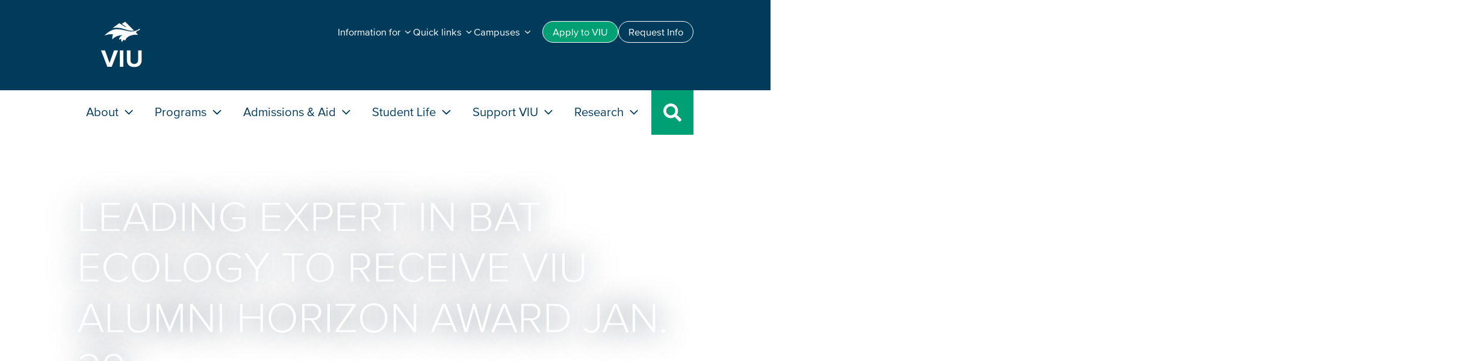

--- FILE ---
content_type: text/html; charset=UTF-8
request_url: https://news.viu.ca/leading-expert-bat-ecology-receive-viu-alumni-horizon-award-jan-29
body_size: 17143
content:

<!DOCTYPE html>
<html lang="en" dir="ltr">
  <head>
    <meta charset="utf-8" />
<noscript><style>form.antibot * :not(.antibot-message) { display: none !important; }</style>
</noscript><meta name="description" content="FOR IMMEDIATE RELEASE: WEDNESDAY, JAN. 23, 2013 In high school, Lynne Burns never thought about pursuing a career in science. Today, this Vancouver Island University graduate is one of Canada’s leading experts in bat ecology and conservation. Burns will receive an Alumni Horizon Award at VIU’s convocation at the Port Theatre in Nanaimo on Tuesday, Jan. 29. The award recognizes the outstanding achievements of VIU alumni within 10 years of receiving a credential from VIU." />
<link rel="canonical" href="https://news.viu.ca/leading-expert-bat-ecology-receive-viu-alumni-horizon-award-jan-29" />
<meta name="baggage" content="sentry-trace_id=886963b4217d473b87fd200da5bafb7c,sentry-sample_rate=0.5,sentry-transaction=GET%20%2Fnode%2F%7Bnode%7D,sentry-public_key=caba131324cec6a9af552f2ce4c4e040,sentry-environment=production,sentry-sampled=true,sentry-sample_rand=0.113681" />
<meta name="sentry-trace" content="886963b4217d473b87fd200da5bafb7c-0e7dbecba7974bff-1" />
<meta name="traceparent" content="" />
<meta name="Generator" content="Drupal 10 (https://www.drupal.org)" />
<meta name="MobileOptimized" content="width" />
<meta name="HandheldFriendly" content="true" />
<meta name="viewport" content="width=device-width, initial-scale=1.0" />
<script type="application/ld+json">{
    "@context": "https://schema.org",
    "@graph": [
        {
            "@type": "NewsArticle",
            "headline": "LEADING EXPERT IN BAT ECOLOGY TO RECEIVE VIU ALUMNI HORIZON AWARD JAN. 29",
            "datePublished": "2017-11-14T22:04:25-0800",
            "author": {
                "@type": "Organization",
                "name": "Vancouver Island University",
                "url": "https://www.viu.ca"
            },
            "publisher": {
                "@type": "Organization",
                "name": "Vancouver Island University",
                "url": "https://www.viu.ca",
                "logo": {
                    "@type": "ImageObject",
                    "url": "https://news.viu.ca/themes/custom/viupal/assets/images/viu_logo.png"
                }
            }
        }
    ]
}</script>
<link rel="icon" href="/themes/custom/viupal/favicon.ico" type="image/vnd.microsoft.icon" />

    <title>LEADING EXPERT IN BAT ECOLOGY TO RECEIVE VIU ALUMNI HORIZON AWARD JAN. 29 | Vancouver Island University | Canada</title>
    <link rel="stylesheet" media="all" href="/sites/default/files/css/css_arrAUUr1mXm2J-_Cw2uN7Fg27nnk3kthbStmgOtwOmc.css?delta=0&amp;language=en&amp;theme=viupal&amp;include=eJwtjNEKgCAMRX9I3SfFzBHGbLGp1d-n0cvlcA7cVZQgaTuRA-54O3usUoGIRq5nugy-DUVS46na0kktyzFC8z_7KsIRdfZxBRtLRH4BoxokUQ" />
<link rel="stylesheet" media="all" href="/sites/default/files/css/css_xrUnaUjn8_ebl5LrLWZ0ZsgVH0X3PqdrWaTQMJgi30o.css?delta=1&amp;language=en&amp;theme=viupal&amp;include=eJwtjNEKgCAMRX9I3SfFzBHGbLGp1d-n0cvlcA7cVZQgaTuRA-54O3usUoGIRq5nugy-DUVS46na0kktyzFC8z_7KsIRdfZxBRtLRH4BoxokUQ" />
<link rel="stylesheet" media="all" href="/sites/default/files/css/css_ygQt73wIQHW-1nEbkGRnjrBnBAYwJilZX7a-B22woqE.css?delta=2&amp;language=en&amp;theme=viupal&amp;include=eJwtjNEKgCAMRX9I3SfFzBHGbLGp1d-n0cvlcA7cVZQgaTuRA-54O3usUoGIRq5nugy-DUVS46na0kktyzFC8z_7KsIRdfZxBRtLRH4BoxokUQ" />
<link rel="stylesheet" media="all" href="/sites/default/files/css/css_tXWlDwUwX5M7LfEHlnKsLzVpcT03NB1m6QEKtOJCs2U.css?delta=3&amp;language=en&amp;theme=viupal&amp;include=eJwtjNEKgCAMRX9I3SfFzBHGbLGp1d-n0cvlcA7cVZQgaTuRA-54O3usUoGIRq5nugy-DUVS46na0kktyzFC8z_7KsIRdfZxBRtLRH4BoxokUQ" />
<link rel="stylesheet" media="all" href="/sites/default/files/css/css_6wdQXgLxMqoM-nCq-PUJTi75qWvKyo3S68QKK7bqdCQ.css?delta=4&amp;language=en&amp;theme=viupal&amp;include=eJwtjNEKgCAMRX9I3SfFzBHGbLGp1d-n0cvlcA7cVZQgaTuRA-54O3usUoGIRq5nugy-DUVS46na0kktyzFC8z_7KsIRdfZxBRtLRH4BoxokUQ" />

    <script type="application/json" data-drupal-selector="drupal-settings-json">{"path":{"baseUrl":"\/","pathPrefix":"","currentPath":"node\/1522","currentPathIsAdmin":false,"isFront":false,"currentLanguage":"en"},"pluralDelimiter":"\u0003","gtag":{"tagId":"","consentMode":false,"otherIds":[],"events":[],"additionalConfigInfo":[]},"suppressDeprecationErrors":true,"ajaxPageState":{"libraries":"[base64]","theme":"viupal","theme_token":null},"ajaxTrustedUrl":[],"gtm":{"tagId":null,"settings":{"data_layer":"dataLayer","include_classes":false,"allowlist_classes":"google\nnonGooglePixels\nnonGoogleScripts\nnonGoogleIframes","blocklist_classes":"customScripts\ncustomPixels","include_environment":false,"environment_id":"","environment_token":""},"tagIds":["GTM-5XGC86N"]},"raven":{"options":{"replaysSessionSampleRate":"0.2","dsn":"https:\/\/caba131324cec6a9af552f2ce4c4e040@sentry.web.viu.ca\/12","environment":"production","integrations":[],"tracesSampleRate":0.5,"autoSessionTracking":true,"sendClientReports":true},"showReportDialog":false,"browserTracingOptions":{"enableInp":true}},"user":{"uid":0,"permissionsHash":"b9e69ece03e72dc4b1e2209d72e856d8471c8a33b77acc907431c90aa732fcb5"}}</script>
<script src="/sites/default/files/js/js_fVG6g26NvgCUQggQ6uJdir9RtnVPvqc3h8NAe8-mQnQ.js?scope=header&amp;delta=0&amp;language=en&amp;theme=viupal&amp;include=[base64]"></script>
<script src="/modules/contrib/google_tag/js/gtag.js?t8vivu"></script>
<script src="/modules/contrib/google_tag/js/gtm.js?t8vivu"></script>

  </head>
  <body class="node-1522 project-viupal3-news path-node page-node-type-article">
        <a href="#main-content" class="visually-hidden focusable skip-link">
      Skip to main content
    </a>
    <noscript><iframe src="https://www.googletagmanager.com/ns.html?id=GTM-5XGC86N"
                  height="0" width="0" style="display:none;visibility:hidden"></iframe></noscript>

      <div class="dialog-off-canvas-main-canvas" data-off-canvas-main-canvas>
    



<div  class="layout-container">
            
<header  class="header">
  <div  class="header__inner">
    <div  class="header__primary">
        <div  id="block-viupal-headernavigation" class="block">
  
    
      


<nav id="viu-head"  class="viu-head">

  <div  class="viu-head__branding_and_controls">
    <div  class="viu-head__logo">
      
<a
   class="logo-link"
    href="https://www.viu.ca"
>
      

  
<img
   class="logo__image"
      src="/themes/custom/viupal/assets/images/logo.svg"
      alt="VIU Logo"
      />
  </a>
    </div>

        
<a
   class="viu-head__search-toggle"
      aria-controls="mega_panel-search"
      aria-expanded="false"
    href="#"
>
      
<svg fill="currentColor"  class="icon"

      role="img"
  
  ><title>Program search icon</title><use xlink:href="/themes/custom/viupal/dist/icons.svg#search"></use></svg>    <span  class="search-toggle__text">Search</span>
  </a>

        
<a
   class="viu-head__menu-toggle"
      aria-controls="mobile-menu"
      aria-expanded="false"
    href="#"
>
      
<div  class="menu__toggle__icon">
  <span class="menu_icon"><span></span></span>
</div>
    <span  class="menu-toggle__text">Menu</span>
  </a>
  </div>

    <!-- Mega menu -->
    <!-- Main menu -->

<div  class="viu-head__main-nav" id="mobile-menu">
  <ul  class="main-nav__nav-list">
                <li  class="main-nav__nav-item main-nav__nav-item--about">
        <a href="#"  class="main-nav__nav-link main-nav__nav-link--about" role="button" aria-expanded="false"
          id="mega_panel_button-about" aria-controls="mega_panel-about">
        About
          
<svg fill="currentColor"  class="drop-down__icon icon"

      role="img"
  
  ><use xlink:href="/themes/custom/viupal/dist/icons.svg#angle-down"></use></svg>        </a>
      </li>
                <li  class="main-nav__nav-item main-nav__nav-item--academics">
        <a href="#"  class="main-nav__nav-link main-nav__nav-link--academics" role="button" aria-expanded="false"
          id="mega_panel_button-academics" aria-controls="mega_panel-academics">
        Programs
          
<svg fill="currentColor"  class="drop-down__icon icon"

      role="img"
  
  ><use xlink:href="/themes/custom/viupal/dist/icons.svg#angle-down"></use></svg>        </a>
      </li>
                <li  class="main-nav__nav-item main-nav__nav-item--admissions">
        <a href="#"  class="main-nav__nav-link main-nav__nav-link--admissions" role="button" aria-expanded="false"
          id="mega_panel_button-admissions" aria-controls="mega_panel-admissions">
        Admissions &amp; Aid
          
<svg fill="currentColor"  class="drop-down__icon icon"

      role="img"
  
  ><use xlink:href="/themes/custom/viupal/dist/icons.svg#angle-down"></use></svg>        </a>
      </li>
                <li  class="main-nav__nav-item main-nav__nav-item--student life">
        <a href="#"  class="main-nav__nav-link main-nav__nav-link--student life" role="button" aria-expanded="false"
          id="mega_panel_button-student life" aria-controls="mega_panel-student life">
        Student Life
          
<svg fill="currentColor"  class="drop-down__icon icon"

      role="img"
  
  ><use xlink:href="/themes/custom/viupal/dist/icons.svg#angle-down"></use></svg>        </a>
      </li>
                <li  class="main-nav__nav-item main-nav__nav-item--support">
        <a href="#"  class="main-nav__nav-link main-nav__nav-link--support" role="button" aria-expanded="false"
          id="mega_panel_button-support" aria-controls="mega_panel-support">
        Support VIU
          
<svg fill="currentColor"  class="drop-down__icon icon"

      role="img"
  
  ><use xlink:href="/themes/custom/viupal/dist/icons.svg#angle-down"></use></svg>        </a>
      </li>
                <li  class="main-nav__nav-item main-nav__nav-item--research">
        <a href="#"  class="main-nav__nav-link main-nav__nav-link--research" role="button" aria-expanded="false"
          id="mega_panel_button-research" aria-controls="mega_panel-research">
        Research
          
<svg fill="currentColor"  class="drop-down__icon icon"

      role="img"
  
  ><use xlink:href="/themes/custom/viupal/dist/icons.svg#angle-down"></use></svg>        </a>
      </li>
        <li  class="main-nav__nav-item main-nav__nav-item--search"><a href="#"  class="main-nav__nav-link main-nav__nav-link--search">
        
<svg fill="currentColor"  class="drop-down__icon icon"

      role="img"
  
  ><use xlink:href="/themes/custom/viupal/dist/icons.svg#search"></use></svg>      </a>
    </li>
  </ul>
</div>

<!-- Mega menu panels -->

  

  
<div  class="main-nav__mega-panel main-nav__mega-panel--about"
  id="mega_panel-about" aria-labelledby="mega_panel_button-about">
  <div  class="mega-panel__inner">
    <div  class="mega-panel__layout">

    
      


<div  class="mega-panel__intro mm_panel_column">
  <h2  class="intro__heading">
    <a href="#" class="mm-mobile-back">
      
<svg fill="currentColor"  class="back-button__icon icon"

      role="img"
  
  ><use xlink:href="/themes/custom/viupal/dist/icons.svg#angle-right"></use></svg>      About
    </a>
    <span class="mm-desktop-title">About</span>
  </h2>
  <p  class="intro__intro-text">
    Get to know VIU. As a teaching university and a research university, we offer a unique experience to students.
  </p>
      


  

<a
   class="button button--accent-two"
    href="https://www.viu.ca/about"
>
      About VIU
  </a>
      


  

<a
   class="button button--accent-two"
    href="https://www.viu.ca/why-viu"
>
      Why VIU
  </a>
  </div>

      
              

<div  class="mega-panel__mm-submenu mm_panel_column">
  


<h3  class="mm-submenu__heading">
      About VIU
  </h3>

  
<ul  class="mm-submenu__sub-menu">
            
<li  class="sub-menu__item">
                <a href="https://gov.viu.ca/president" class="sub-menu__link">President&#039;s Office</a>
          </li>
          
<li  class="sub-menu__item">
                <a href="https://indigenous.viu.ca/" class="sub-menu__link">Indigenous Education and Engagement</a>
          </li>
          
<li  class="sub-menu__item">
                <a href="https://www.viu.ca/department-directory" class="sub-menu__link">Department Directory</a>
          </li>
          
<li  class="sub-menu__item">
                <a href="https://gov.viu.ca/" class="sub-menu__link">Governance, Administration and Planning</a>
          </li>
          
<li  class="sub-menu__item">
                <a href="https://international.viu.ca/accreditation" class="sub-menu__link">Accreditation</a>
          </li>
          
<li  class="sub-menu__item">
                <a href="https://employees.viu.ca/human-resources/explore-career-opportunities" class="sub-menu__link">Careers</a>
          </li>
          
<li  class="sub-menu__item">
                <a href="https://www.viu.ca/contact" class="sub-menu__link">Contact Us</a>
          </li>
      </ul>
</div>
              

<div  class="mega-panel__mm-submenu mm_panel_column">
  


<h3  class="mm-submenu__heading">
      Why VIU?
  </h3>

  
<ul  class="mm-submenu__sub-menu">
            
<li  class="sub-menu__item">
                <a href="https://adm.viu.ca/human-rights" class="sub-menu__link">Equity, Diversity, and Inclusion</a>
          </li>
          
<li  class="sub-menu__item">
                <a href="https://adm.viu.ca/sustainability" class="sub-menu__link">Sustainability</a>
          </li>
          
<li  class="sub-menu__item">
                <a href="https://news.viu.ca" class="sub-menu__link">News</a>
          </li>
          
<li  class="sub-menu__item">
                <a href="https://events.viu.ca" class="sub-menu__link">Events</a>
          </li>
          
<li  class="sub-menu__item">
                <a href="https://www.viu.ca/viu-publications" class="sub-menu__link">Publications</a>
          </li>
      </ul>
</div>
      
            

<div  class="mega-panel__mm-cta mm_panel_column">
  


<h3  class="mm-cta__title">
      Explore where VIU is going
  </h3>
  <p  class="mm-cta__text">
    The Strategic Plan builds on our commitment to diverse learners and draws on our connection to the community.
  </p>
      <a  class="mm-cta__cta-link" href="https://gov.viu.ca/strategic-planning"><span>Strategic Plan</span>
      
<svg fill="currentColor"  class="drop-down__icon icon"

      role="img"
  
  ><use xlink:href="/themes/custom/viupal/dist/icons.svg#angle-down"></use></svg>    </a>
  </div>

        </div>
  </div>
</div>
  

  
<div  class="main-nav__mega-panel main-nav__mega-panel--academics"
  id="mega_panel-academics" aria-labelledby="mega_panel_button-academics">
  <div  class="mega-panel__inner">
    <div  class="mega-panel__layout">

    
      


<div  class="mega-panel__intro mm_panel_column">
  <h2  class="intro__heading">
    <a href="#" class="mm-mobile-back">
      
<svg fill="currentColor"  class="back-button__icon icon"

      role="img"
  
  ><use xlink:href="/themes/custom/viupal/dist/icons.svg#angle-right"></use></svg>      Programs
    </a>
    <span class="mm-desktop-title">Programs</span>
  </h2>
  <p  class="intro__intro-text">
    Explore a wide range of program offerings and learning services. Choose from degrees, vocational training, certificates and more.
  </p>
      


  

<a
   class="button button--accent-two"
    href="https://www.viu.ca/programs"
>
      Find your program
  </a>
      


  

<a
   class="button button--accent-two"
    href="https://www.viu.ca/learning-services"
>
      Learning Services
  </a>
  </div>

      
              

<div  class="mega-panel__mm-submenu mm_panel_column">
  


<h3  class="mm-submenu__heading">
      Programs
  </h3>

  
<ul  class="mm-submenu__sub-menu">
            
<li  class="sub-menu__item">
                <a href="https://www.viu.ca/learning-viu" class="sub-menu__link">Learning at VIU</a>
          </li>
          
<li  class="sub-menu__item">
                <a href="https://www.viu.ca/programs/undergraduate-programs" class="sub-menu__link">Undergraduate Programs</a>
          </li>
          
<li  class="sub-menu__item">
                <a href="https://www.viu.ca/programs/graduate-programs" class="sub-menu__link">Graduate Programs</a>
          </li>
          
<li  class="sub-menu__item">
                <a href="https://www.viu.ca/programs/trades-applied-technology" class="sub-menu__link">Trades and Applied Technology Programs</a>
          </li>
          
<li  class="sub-menu__item">
                <a href="https://www.viu.ca/programs/academic-career-preparation" class="sub-menu__link">Academic and Career Preparation programs</a>
          </li>
          
<li  class="sub-menu__item">
                <a href="https://pdt.viu.ca/" class="sub-menu__link">Professional and Life Long Learning</a>
          </li>
      </ul>
</div>
              

<div  class="mega-panel__mm-submenu mm_panel_column">
  


<h3  class="mm-submenu__heading">
      Learning Services
  </h3>

  
<ul  class="mm-submenu__sub-menu">
            
<li  class="sub-menu__item">
                <a href="https://services.viu.ca/advising" class="sub-menu__link">Advising Centre</a>
          </li>
          
<li  class="sub-menu__item">
                <a href="https://acp.viu.ca/pathways" class="sub-menu__link">Upgrading support</a>
          </li>
          
<li  class="sub-menu__item">
                <a href="https://library.viu.ca/" class="sub-menu__link">Library</a>
          </li>
      </ul>
</div>
      
            

<div  class="mega-panel__mm-cta mm_panel_column">
  


<h3  class="mm-cta__title">
      Talk to a recruiter
  </h3>
  <p  class="mm-cta__text">
    Explore your options with one of our friendly recruiters. Online and in-person meetings available.
  </p>
      <a  class="mm-cta__cta-link" href="https://connect.viu.ca/connect-recruiter"><span>Connect with a <br>recruiter</span>
      
<svg fill="currentColor"  class="drop-down__icon icon"

      role="img"
  
  ><use xlink:href="/themes/custom/viupal/dist/icons.svg#angle-down"></use></svg>    </a>
  </div>

        </div>
  </div>
</div>
  

  
<div  class="main-nav__mega-panel main-nav__mega-panel--admissions"
  id="mega_panel-admissions" aria-labelledby="mega_panel_button-admissions">
  <div  class="mega-panel__inner">
    <div  class="mega-panel__layout">

    
      


<div  class="mega-panel__intro mm_panel_column">
  <h2  class="intro__heading">
    <a href="#" class="mm-mobile-back">
      
<svg fill="currentColor"  class="back-button__icon icon"

      role="img"
  
  ><use xlink:href="/themes/custom/viupal/dist/icons.svg#angle-right"></use></svg>      Admissions &amp; Aid
    </a>
    <span class="mm-desktop-title">Admissions &amp; Aid</span>
  </h2>
  <p  class="intro__intro-text">
    Discover how to apply to VIU and get more information about tuition and financial aid.
  </p>
      


  

<a
   class="button button--accent-two"
    href="https://www.viu.ca/admissions"
>
      Admissions
  </a>
      


  

<a
   class="button button--accent-two"
    href="https://www.viu.ca/tuition-and-aid"
>
      Tuition and Aid
  </a>
  </div>

      
              

<div  class="mega-panel__mm-submenu mm_panel_column">
  


<h3  class="mm-submenu__heading">
      Admissions
  </h3>

  
<ul  class="mm-submenu__sub-menu">
            
<li  class="sub-menu__item">
                <a href="https://www.viu.ca/admissions" class="sub-menu__link">VIU Admissions</a>
          </li>
          
<li  class="sub-menu__item">
                <a href="https://www.viu.ca/transfer-students" class="sub-menu__link">Transfer Admissions</a>
          </li>
          
<li  class="sub-menu__item">
                <a href="https://connect.viu.ca/mature-students" class="sub-menu__link">Mature Students and Adult Learner Admissions</a>
          </li>
          
<li  class="sub-menu__item">
                <a href="https://connect.viu.ca/recruitment-events" class="sub-menu__link">Events and Information Sessions</a>
          </li>
      </ul>
</div>
              

<div  class="mega-panel__mm-submenu mm_panel_column">
  


<h3  class="mm-submenu__heading">
      Tuition and Aid
  </h3>

  
<ul  class="mm-submenu__sub-menu">
            
<li  class="sub-menu__item">
                <a href="https://www.viu.ca/tuition-and-aid" class="sub-menu__link">VIU Tuition and Aid</a>
          </li>
          
<li  class="sub-menu__item">
                <a href="https://services.viu.ca/financial-aid-awards/viu-scholarships-awards-and-bursaries" class="sub-menu__link">Scholarships, Awards &amp; Bursaries</a>
          </li>
          
<li  class="sub-menu__item">
                <a href="https://services.viu.ca/financial-aid-awards/funding-british-columbia-residents" class="sub-menu__link">Student Loans and Grants</a>
          </li>
          
<li  class="sub-menu__item">
                <a href="https://services.viu.ca/financial-aid-awards/other-funding-sources" class="sub-menu__link">External Awards and Funding</a>
          </li>
          
<li  class="sub-menu__item">
                <a href="https://www.viu.ca/admissions/tuition-fee-schedule" class="sub-menu__link">Tuition and Fees</a>
          </li>
      </ul>
</div>
      
            

<div  class="mega-panel__mm-cta mm_panel_column">
  


<h3  class="mm-cta__title">
      How to become a student
  </h3>
  <p  class="mm-cta__text">
    Make your VIU application successful by following these steps to becoming a student.
  </p>
      <a  class="mm-cta__cta-link" href="https://connect.viu.ca/how-become-viu-student"><span>Steps to become a student</span>
      
<svg fill="currentColor"  class="drop-down__icon icon"

      role="img"
  
  ><use xlink:href="/themes/custom/viupal/dist/icons.svg#angle-down"></use></svg>    </a>
  </div>

        </div>
  </div>
</div>
  

  
<div  class="main-nav__mega-panel main-nav__mega-panel--student life"
  id="mega_panel-student life" aria-labelledby="mega_panel_button-student life">
  <div  class="mega-panel__inner">
    <div  class="mega-panel__layout">

    
      


<div  class="mega-panel__intro mm_panel_column">
  <h2  class="intro__heading">
    <a href="#" class="mm-mobile-back">
      
<svg fill="currentColor"  class="back-button__icon icon"

      role="img"
  
  ><use xlink:href="/themes/custom/viupal/dist/icons.svg#angle-right"></use></svg>      Student Life
    </a>
    <span class="mm-desktop-title">Student Life</span>
  </h2>
  <p  class="intro__intro-text">
    Make the best of your time at VIU. Get involved in campus events and enjoy island adventures.
  </p>
      


  

<a
   class="button button--accent-two"
    href="https://www.viu.ca/students/student-life-and-activities"
>
      Student Life
  </a>
      


  

<a
   class="button button--accent-two"
    href="https://www.viu.ca/services-and-facilities"
>
      Student Services
  </a>
  </div>

      
              

<div  class="mega-panel__mm-submenu mm_panel_column">
  


<h3  class="mm-submenu__heading">
      Student Life
  </h3>

  
<ul  class="mm-submenu__sub-menu">
            
<li  class="sub-menu__item">
                <a href="https://mariners.viu.ca/landing/index" class="sub-menu__link">VIU Mariners Athletics</a>
          </li>
          
<li  class="sub-menu__item">
                <a href="https://www.viu.ca/students/student-life-and-activities/explore-vancouver-island" class="sub-menu__link">Get to Know Vancouver Island</a>
          </li>
          
<li  class="sub-menu__item">
                <a href="https://services.viu.ca/athletics-recreation/outdoor-recreation" class="sub-menu__link">Recreation</a>
          </li>
          
<li  class="sub-menu__item">
                <a href="https://services.viu.ca/co-curricular-record" class="sub-menu__link">Co-Curricular Engagement</a>
          </li>
          
<li  class="sub-menu__item">
                <a href="https://events.viu.ca/" class="sub-menu__link">Events Calendar</a>
          </li>
      </ul>
</div>
              

<div  class="mega-panel__mm-submenu mm_panel_column">
  


<h3  class="mm-submenu__heading">
      Student Services and Support
  </h3>

  
<ul  class="mm-submenu__sub-menu">
            
<li  class="sub-menu__item">
                <a href="https://services.viu.ca/centre-experiential-learning" class="sub-menu__link">Experiential Learning</a>
          </li>
          
<li  class="sub-menu__item">
                <a href="https://services.viu.ca/accessibility-services" class="sub-menu__link">Accessibility Services</a>
          </li>
          
<li  class="sub-menu__item">
                <a href="https://learningmatters.viu.ca/" class="sub-menu__link">Learning Matters</a>
          </li>
          
<li  class="sub-menu__item">
                <a href="https://campus-store.viu.ca/" class="sub-menu__link">Campus Store</a>
          </li>
          
<li  class="sub-menu__item">
                <a href="https://services.viu.ca/housing" class="sub-menu__link">Living On and Off Campus</a>
          </li>
          
<li  class="sub-menu__item">
                <a href="https://services.viu.ca/food-services" class="sub-menu__link">Food Services</a>
          </li>
          
<li  class="sub-menu__item">
                <a href="https://services.viu.ca/health-and-wellness" class="sub-menu__link">Health and Wellness</a>
          </li>
      </ul>
</div>
      
            

<div  class="mega-panel__mm-cta mm_panel_column">
  


<h3  class="mm-cta__title">
      Get ready for the new student orientation
  </h3>
  <p  class="mm-cta__text">
    Attend in-person and online events, explore campus and connect with your professors and soon-to-be classmates!
  </p>
      <a  class="mm-cta__cta-link" href="https://connect.viu.ca/new-students/rockviu"><span>RockVIU</span>
      
<svg fill="currentColor"  class="drop-down__icon icon"

      role="img"
  
  ><use xlink:href="/themes/custom/viupal/dist/icons.svg#angle-down"></use></svg>    </a>
  </div>

        </div>
  </div>
</div>
  

  
<div  class="main-nav__mega-panel main-nav__mega-panel--support"
  id="mega_panel-support" aria-labelledby="mega_panel_button-support">
  <div  class="mega-panel__inner">
    <div  class="mega-panel__layout">

    
      


<div  class="mega-panel__intro mm_panel_column">
  <h2  class="intro__heading">
    <a href="#" class="mm-mobile-back">
      
<svg fill="currentColor"  class="back-button__icon icon"

      role="img"
  
  ><use xlink:href="/themes/custom/viupal/dist/icons.svg#angle-right"></use></svg>      Support VIU
    </a>
    <span class="mm-desktop-title">Support VIU</span>
  </h2>
  <p  class="intro__intro-text">
    Connect with other VIU alumni and learn about the impact of donor generosity at VIU.
  </p>
      


  

<a
   class="button button--accent-two"
    href="https://giving.viu.ca/give-now"
>
      Give
  </a>
  </div>

      
              

<div  class="mega-panel__mm-submenu mm_panel_column">
  


<h3  class="mm-submenu__heading">
      VIU Alumni
  </h3>

  
<ul  class="mm-submenu__sub-menu">
            
<li  class="sub-menu__item">
                <a href="https://alumni.viu.ca/" class="sub-menu__link">Alumni</a>
          </li>
          
<li  class="sub-menu__item">
                <a href="https://alumni.viu.ca/alumni-benefit-program" class="sub-menu__link">VIU Alumni Benefits</a>
          </li>
      </ul>
</div>
              

<div  class="mega-panel__mm-submenu mm_panel_column">
  


<h3  class="mm-submenu__heading">
      VIU Donors
  </h3>

  
<ul  class="mm-submenu__sub-menu">
            
<li  class="sub-menu__item">
                <a href="https://giving.viu.ca/" class="sub-menu__link">Giving to VIU</a>
          </li>
          
<li  class="sub-menu__item">
                <a href="https://giving.viu.ca/foundation" class="sub-menu__link">VIU Foundation</a>
          </li>
          
<li  class="sub-menu__item">
                <a href="https://giving.viu.ca/student-success-stories" class="sub-menu__link">Student Success Stories</a>
          </li>
      </ul>
</div>
      
            

<div  class="mega-panel__mm-cta mm_panel_column">
  


<h3  class="mm-cta__title">
      Your support means so much to VIU students
  </h3>
  <p  class="mm-cta__text">
    Our donors fund over 2000 scholarships, awards, and bursaries each year.
  </p>
  </div>

        </div>
  </div>
</div>
  

  
<div  class="main-nav__mega-panel main-nav__mega-panel--research"
  id="mega_panel-research" aria-labelledby="mega_panel_button-research">
  <div  class="mega-panel__inner">
    <div  class="mega-panel__layout">

    
      


<div  class="mega-panel__intro mm_panel_column">
  <h2  class="intro__heading">
    <a href="#" class="mm-mobile-back">
      
<svg fill="currentColor"  class="back-button__icon icon"

      role="img"
  
  ><use xlink:href="/themes/custom/viupal/dist/icons.svg#angle-right"></use></svg>      Research
    </a>
    <span class="mm-desktop-title">Research</span>
  </h2>
  <p  class="intro__intro-text">
    Discover how VIU&#039;s interdisciplinary research is making a real-world impact.
  </p>
      


  

<a
   class="button button--accent-two"
    href="https://www.viu.ca/research-viu"
>
      Research
  </a>
  </div>

                    
              

<div  class="mega-panel__mm-submenu mega-panel__mm-submenu--single-panel mm_panel_column">
  


<h3  class="mm-submenu__heading">
      Research
  </h3>

  
<ul  class="mm-submenu__sub-menu">
            
<li  class="sub-menu__item">
                <a href="https://research.viu.ca/centres-and-institutes" class="sub-menu__link">Centres and Institutes</a>
          </li>
          
<li  class="sub-menu__item">
                <a href="https://www.viu.ca/research-news-and-events" class="sub-menu__link">News and Events</a>
          </li>
          
<li  class="sub-menu__item">
                <a href="https://news.viu.ca/find-expert" class="sub-menu__link">VIU Expert List</a>
          </li>
          
<li  class="sub-menu__item">
                <a href="https://connect.viu.ca/undergrad-research" class="sub-menu__link">Undergraduate Research</a>
          </li>
      </ul>
</div>
      
            

<div  class="mega-panel__mm-cta mm_panel_column">
  


<h3  class="mm-cta__title">
      Research and Creative Activity
  </h3>
  <p  class="mm-cta__text">
    Explore the research highlights. Includes recent publications, ground-breaking studies and more.
  </p>
      <a  class="mm-cta__cta-link" href="https://research.viu.ca/research-and-scholarly-activity-reports"><span>Research Reports</span>
      
<svg fill="currentColor"  class="drop-down__icon icon"

      role="img"
  
  ><use xlink:href="/themes/custom/viupal/dist/icons.svg#angle-down"></use></svg>    </a>
  </div>

        </div>
  </div>
</div>




  
<div  class="main-nav__mega-panel main-nav__mega-panel--search"
  id="mega_panel-search" aria-labelledby="mega_panel_button-search">
  <div  class="mega-panel__inner">
    <div  class="mega-panel__layout">

    
  <div class="mm_panel_column">

  


<h4  class="mm-search__main-heading">
      Search VIU
  </h4>

  


<form  class="site-search" action="https://www.viu.ca/search" method="get">
  <input class="site-search__search-input form-control" id="search_id" type="text" placeholder="Enter keywords" value="" tabindex="-1" name="_q" aria-label="Site Search">

  




<button  class="search-button" aria-label="Site Search Button" type="submit">
      Search
  </button>
  
<svg fill="currentColor"  class="icon"

      role="img"
  
  ><title>Search icon</title><use xlink:href="/themes/custom/viupal/dist/icons.svg#search"></use></svg>
</form>





  </div>

    </div>
  </div>
</div>

  <!-- Audience menu -->
  



<div  class="viu-head__audience-nav">
  <div  class="audience-nav_inner">

    <ul  class="audience-nav__inline-menu">
                      <li class="inline-menu__item">
          


  

<a
   class="button button--accent-two-hover-invert button--small"
    href="https://www.viu.ca/apply"
>
      Apply<span> to VIU</span>
  </a>
        </li>
                      <li class="inline-menu__item">
          


  

<a
   class="button button--outline-primary-hover-invert button--small"
    href="https://www.viu.ca/contact"
>
      Request Info
  </a>
        </li>
          </ul>
    <div   class="audience-nav__drop-down-menus">
              



<div  class="drop-down drop-down--menu">
  




<button  class="drop-down__button" aria-label="button" type="button">
      <span>Information for</span>
    
<svg fill="currentColor"  class="drop-down__icon icon"

      role="img"
  
  ><use xlink:href="/themes/custom/viupal/dist/icons.svg#angle-down"></use></svg>  </button>
  <div  class="drop-down__content">
        
<ul  class="drop-down-menu__menu">
            
<li  class="menu__item">
                <a href="https://connect.viu.ca" class="menu__link">Future Students</a>
          </li>
          
<li  class="menu__item">
                <a href="https://www.viu.ca/students/" class="menu__link">Current Students</a>
          </li>
          
<li  class="menu__item">
                <a href="https://international.viu.ca/" class="menu__link">International Students</a>
          </li>
          
<li  class="menu__item">
                <a href="https://connect.viu.ca/parents" class="menu__link">Parents and Families</a>
          </li>
          
<li  class="menu__item">
                <a href="https://employees.viu.ca/" class="menu__link">Employees and Faculty</a>
          </li>
          
<li  class="menu__item">
                <a href="https://alumni.viu.ca/" class="menu__link">Alumni</a>
          </li>
          
<li  class="menu__item">
                <a href="https://giving.viu.ca/" class="menu__link">Donors</a>
          </li>
      </ul>
    </div>
</div>
              



<div  class="drop-down drop-down--menu">
  




<button  class="drop-down__button" aria-label="button" type="button">
      <span>Quick links</span>
    
<svg fill="currentColor"  class="drop-down__icon icon"

      role="img"
  
  ><use xlink:href="/themes/custom/viupal/dist/icons.svg#angle-down"></use></svg>  </button>
  <div  class="drop-down__content">
        
<ul  class="drop-down-menu__menu">
            
<li  class="menu__item">
                <a href="https://students.viu.ca/SRS/mystudentrecord.htm" class="menu__link">My Student Record</a>
          </li>
          
<li  class="menu__item">
                <a href="https://isapp.viu.ca/srs/timetable.htm" class="menu__link">Course Timetables</a>
          </li>
          
<li  class="menu__item">
                <a href="https://learn.viu.ca/d2l/loginh/" class="menu__link">VIULearn</a>
          </li>
          
<li  class="menu__item">
                <a href="https://library.viu.ca/" class="menu__link">Library</a>
          </li>
          
<li  class="menu__item">
                <a href="https://fas.viu.ca/parking" class="menu__link">Parking</a>
          </li>
          
<li  class="menu__item">
                <a href="https://services.viu.ca/health-and-wellness" class="menu__link">Health and Wellness Centre</a>
          </li>
          
<li  class="menu__item">
                <a href="https://technology.viu.ca/" class="menu__link">Technology @ VIU</a>
          </li>
          
<li  class="menu__item">
                <a href="https://ubw.unit4cloud.com/ca_viu_prod_web" class="menu__link">Employee Portal</a>
          </li>
      </ul>
    </div>
</div>
              



<div  class="drop-down drop-down--menu">
  




<button  class="drop-down__button" aria-label="button" type="button">
      <span>Campuses</span>
    
<svg fill="currentColor"  class="drop-down__icon icon"

      role="img"
  
  ><use xlink:href="/themes/custom/viupal/dist/icons.svg#angle-down"></use></svg>  </button>
  <div  class="drop-down__content">
        
<ul  class="drop-down-menu__menu">
            
<li  class="menu__item">
                <a href="https://www.viu.ca/nanaimo-campus" class="menu__link">Nanaimo (Main Campus)</a>
          </li>
          
<li  class="menu__item">
                <a href="https://cowichan.viu.ca/" class="menu__link">Cowichan</a>
          </li>
          
<li  class="menu__item">
                <a href="https://pr.viu.ca/" class="menu__link">tiwšɛmawtxʷ (Powell River)</a>
          </li>
      </ul>
    </div>
</div>
          </div>
  </div>
</div>

  <!-- Search box -->
      <!-- End Search box -->

</nav>


  </div>
<div  id="block-hero" class="block block--full-width block--no_image">
  
    
      
    
<section  class="hero hero--short_image media-block--dim media-block--full-width hero--no-content media-block--bg media-block">
      <div class="media-block__bg-clip">
      <div class="media-block__bg">
                              

    

  
<picture
   loading="eager" width="1366" height="854" class="image"
>
          <!--[if IE 9]><video style="display: none;"><![endif]-->
          <source srcset="/sites/default/files/styles/viu_responsive_bg_xs_landscape/public/nanaimo-campus-2_1.jpg?h=2e111cc1&amp;itok=2nfFk1T6 768w, /sites/default/files/styles/viu_responsive_bg_small_landscape/public/nanaimo-campus-2_1.jpg?h=2e111cc1&amp;itok=GrKcCAJA 1024w, /sites/default/files/styles/viu_responsive_bg_medium_landscape/public/nanaimo-campus-2_1.jpg?h=2e111cc1&amp;itok=3b8GhnRO 1366w, /sites/default/files/styles/viu_responsive_bg_large_landscape/public/nanaimo-campus-2_1.jpg?h=2e111cc1&amp;itok=w1bhsbx_ 1600w, /sites/default/files/styles/viu_responsive_bg_xlarge_landscape_narrow_/public/nanaimo-campus-2_1.jpg?h=2e111cc1&amp;itok=3wZ8wWVv 2208w" media="(orientation: landscape)" type="image/jpeg" sizes="100vw" width="768" height="480"/>
          <source srcset="/sites/default/files/styles/viu_responsive_bg_xs_landscape/public/nanaimo-campus-2_1.jpg?h=2e111cc1&amp;itok=2nfFk1T6 768w, /sites/default/files/styles/viu_responsive_bg_small_landscape/public/nanaimo-campus-2_1.jpg?h=2e111cc1&amp;itok=GrKcCAJA 1024w, /sites/default/files/styles/viu_responsive_bg_medium_landscape/public/nanaimo-campus-2_1.jpg?h=2e111cc1&amp;itok=3b8GhnRO 1366w, /sites/default/files/styles/viu_responsive_bg_large_landscape/public/nanaimo-campus-2_1.jpg?h=2e111cc1&amp;itok=w1bhsbx_ 1600w, /sites/default/files/styles/viu_responsive_bg_xlarge_landscape/public/nanaimo-campus-2_1.jpg?h=2e111cc1&amp;itok=ZOe8QGyf 2208w" media="(orientation: portrait)" type="image/jpeg" sizes="100vw" width="768" height="480"/>
        <!--[if IE 9]></video><![endif]-->
      
<img
   class="image"
      src="/sites/default/files/styles/viu_responsive_bg_medium_landscape/public/nanaimo-campus-2_1.jpg?h=2e111cc1&amp;itok=3b8GhnRO"
      alt="aerial view of Building 200 at VIU&#039;s Nanaimo campus"
          loading="lazy"
  />
</picture>





                  </div>
    </div>
    <div class="media-block__content section__content">
    <div class="media-block__content__center">
      <div class="media-block__content__inner">
            
    <div class="logo-title-wrapper">
            <div  class="hero__container hero__container--title">
              <h1  class="hero__title--large hero__title--large--">
                      <span>LEADING EXPERT IN BAT ECOLOGY TO RECEIVE VIU ALUMNI HORIZON AWARD JAN. 29</span>

                  </h1>
            </div>
          </div>
          

  <nav role='navigation' aria-labelledby='system-breadcrumb'>
    <h2  class="visually-hidden" id='system-breadcrumb'>Breadcrumb</h2>
    <ol  class="breadcrumb">
          <li  class="breadcrumb__item">
                  <a  class="breadcrumb__link" href="/">
            News
          </a>
              </li>
        </ol>
  </nav>

            </div>
    </div>
  </div>
</section>


  </div>

    </div>
  </div>
</header>

            
    
    
    
    <div  class="main">
    <a id="main-content" tabindex="-1"></a>    <aside class="navigation-sidebar" role="complementary">
            
  

  
  <a data-bs-toggle="offcanvas" href="#viuNavigation" role="button" aria-controls="viuNavigation"
   id="viuNavigation__toggle-button" class="viuNavigation__toggle-button viuNavigation__toggle-button--bounce">
  
<div  class="menu__toggle__icon">
  <span class="menu_icon"><span></span></span>
</div>
  <span class="viuNavigation__toggle-button__text">Menu</span>
</a>

  <div class="viuNavigation offcanvas offcanvas-end js-flyout" tabindex="-1" role="navigation" id="viuNavigation"
       aria-label="main menu flyout">



    <div  class="viuNavigation__inner">
      <a href="#" data-bs-dismiss="offcanvas" aria-label="Close"  class="viuNavigation__close-btn">CLOSE
        <em>X</em></a>

        <nav role="navigation" aria-labelledby="block-ogmenu-menu" id="block-ogmenu">
            
  <h2 class="visually-hidden" id="block-ogmenu-menu">OG menu</h2>
  

        


<div class="viuNavigation__menu-block">
  <a href="/" class="viuNavigation__menu-heading">News</a>
  <div class="menu_container">
    <nav>
      <div id="site-nav" class="main-nav">
        


    
                          
    
<ul  block="block-ogmenu" class="main-menu">
            
<li  class="main-menu__item">
                <a href="/" title="" class="main-menu__link" data-drupal-link-system-path="node/5">Latest Stories</a>
          </li>
          
<li  class="main-menu__item">
                <a href="/alumni" class="main-menu__link" data-drupal-link-system-path="node/4787">Alumni</a>
          </li>
          
<li  class="main-menu__item">
                <a href="/digest" title="" class="main-menu__link" data-drupal-link-system-path="node/6577">The VIU Digest</a>
          </li>
          
<li  class="main-menu__item">
                <a href="/archive" class="main-menu__link" data-drupal-link-system-path="node/4791">Archive</a>
          </li>
          
<li  class="main-menu__item">
                <a href="/find-expert" title="Menu for site Find an Expert" class="main-menu__link" data-drupal-link-system-path="node/8779">Find an Expert</a>
          </li>
          
<li  class="main-menu__item">
                <a href="/blog" class="main-menu__link" data-drupal-link-system-path="node/3595">Blog</a>
          </li>
          
<li  class="main-menu__item">
                <a href="https://events.viu.ca" class="main-menu__link">Events</a>
          </li>
      </ul>
  
      </div>
    </nav>
  </div>
</div>

  </nav>


    </div>
    <div class="menu-hint">Access site pages through the menu. <a class="menu-hint__gotit" href="#">Got it!</a></div>
  </div>


            
            </aside>
    <main role="main"  class="main-content">
            <div class="region region-content">
    <div data-drupal-messages-fallback class="hidden"></div>
<div  id="block-viupal-heroimagecontentfeature" class="block">
  
    
        <div class="hero-image-image-feature"><div>
  
  
    

  
<img
   loading="eager" srcset="/sites/default/files/styles/viu_content_small/public/storyphoto_eabb4.jpg?itok=qCxgZ-4z 325w, /sites/default/files/styles/viu_content_medium/public/storyphoto_eabb4.jpg?itok=EX6hnnV- 480w, /sites/default/files/styles/viu_content_large/public/storyphoto_eabb4.jpg?itok=4CKLfTgN 650w, /sites/default/files/styles/viu_content_x_large/public/storyphoto_eabb4.jpg?itok=eW8GTRyR 800w, /sites/default/files/styles/viu_content_full_width/public/storyphoto_eabb4.jpg?itok=Woo5f7GQ 1200w" sizes="100vw" width="1200" height="1600" class="image"
      srcset="/sites/default/files/styles/viu_content_small/public/storyphoto_eabb4.jpg?itok=qCxgZ-4z 325w, /sites/default/files/styles/viu_content_medium/public/storyphoto_eabb4.jpg?itok=EX6hnnV- 480w, /sites/default/files/styles/viu_content_large/public/storyphoto_eabb4.jpg?itok=4CKLfTgN 650w, /sites/default/files/styles/viu_content_x_large/public/storyphoto_eabb4.jpg?itok=eW8GTRyR 800w, /sites/default/files/styles/viu_content_full_width/public/storyphoto_eabb4.jpg?itok=Woo5f7GQ 1200w"
        sizes="100vw"
    src="/sites/default/files/styles/viu_content_full_width/public/storyphoto_eabb4.jpg?itok=Woo5f7GQ"
      />



</div>
</div>

  </div>
<div  id="block-viupal-content" class="block uses-layout-builder">
  
    
      
<article  data-history-node-id="1522" class="node">

  
    

  
  <div class="article__meta">
          <div class="blog_post__meta__date">
        January 23, 2013 - 04:45am
      </div>
      </div>

  <div id="node-content">
    
  

  
  





<div  class="section section--one-column--100 section--no-margin-top section--large-margin-bottom layout section--one-column" 
  >
    <div class="section__content">
      <div class="section__content__center">
        <div class="section__content__center__inner">

          
          <div class="section__content__layout">
                    <div  class="column column--100 column--first">
      <div  class="block">
  
    
      


            <div class="field field--name-body field--type-text-with-summary field--label-hidden text-long"><p>FOR IMMEDIATE RELEASE: WEDNESDAY, JAN. 23, 2013</p><p><br>&nbsp;</p><p>In high school, Lynne Burns never thought about pursuing a career in science. Today, this Vancouver Island University graduate is one of Canada’s leading experts in bat ecology and conservation.</p><p><br>&nbsp;</p><p>Burns will receive an Alumni Horizon Award at VIU’s convocation at the Port Theatre in Nanaimo on Tuesday, Jan. 29.</p><p><br>&nbsp;</p><p>The award recognizes the outstanding achievements of VIU alumni within 10 years of receiving a credential from VIU.</p><p><br>&nbsp;</p><p>VIU Biology professor Dr. Tim Goater nominated Burns for the award “in recognition of her extraordinary success in her studies dealing with these highly specialized mammals, and as a marvellous ambassador of VIU over the years.”</p><p><br>&nbsp;</p><p>Originally from Nanoose Bay, Burns graduated from Ballenas Secondary in Parksville in 1997.</p><p><br>&nbsp;</p><p>“Rather quickly after graduating, I realized that biology courses in high school were what I really enjoyed,” she says. “Adult Basic Education courses at VIU’s Parksville-Qualicum Centre allowed me to pick up the few science credits I needed quickly (physics and chemistry) to enter the biology program at VIU the following year.”</p><p><br>&nbsp;</p><p>Burns completed a Bachelor of Science degree (major in biology) at VIU in 2004. Participating in VIU’s tropical field school to Belize, Central America in 2003 was “a pivotal moment” in her education and future career.</p><p><br>&nbsp;</p><p>During the field study, Burns collected data for a fourth-year Biology 491 undergraduate research project which gave her the unique opportunity to conduct research in the tropics on bats.</p><p><br>&nbsp;</p><p>Burns investigated bat diversity and temporal variation in bat activity in Belize under the supervision of VIU’s biology technician Wendy Simms.</p><p><br>&nbsp;</p><p>“I spent numerous hours on the banks of the Sibun River in Belize recording bat calls with Lynne for her project,” recalls Simms. “I quickly realized she has an incredible desire to learn and a genuine passion for bat ecology and conservation. It has been exciting to watch Lynne follow this passion and become one of the leading experts in her field. Lynne’s knowledge and expertise is especially important right now because of the emergent disease known as white-nose syndrome, which is killing millions of bats across North America at an alarming rate.”</p><p><br>&nbsp;</p><p>Burns’ pursuit of wildlife research, particularly on bats, continued when in 2007 she completed a Master of Science in Applied Science at Saint Mary’s University in Halifax. Her thesis research investigated the effects of forest fragmentation on a forest-dependent bat species on Prince Edward Island.</p><p><br>&nbsp;</p><p>Following her graduate degree, Burns worked as a Wildlife Biologist in Prince George, working on a variety of projects including bird radar and point count surveys, acoustic bat surveys and species-at-risk projects.</p><p><br>&nbsp;</p><p>Burns is currently a PhD candidate at Dalhousie University under the supervision of Dr. Hugh Broders at Saint Mary’s University in Halifax, NS. Her research seeks to explore some of the many unknowns surrounding the autumn bat mating and migration period (called swarming).</p><p><br>&nbsp;</p><p>The goal is to understand the movement dynamics and population structure of typical resident hibernating bats. Burns is using a combination of ecological research tools to explore the movements of little brown and northern long-eared bats during the autumn swarming season at sites in Maritime Canada.</p><p><br>&nbsp;</p><p>Burns says the early exposure to hands-on research at VIU shaped her academic journey.</p><p><br>&nbsp;</p><p>“When I entered graduate school, I had already conducted an independent research project at VIU and so I had an understanding of the process of answering scientific questions from start to finish,” she says.</p><p><br>&nbsp;</p><p>“Conducting your own project fosters the independence and critical thinking that one needs in pursuing science as a career. It sets up students perfectly for graduate school or to enter the scientific work force.</p><p><br>&nbsp;</p><p>“In my mind, VIU continues to stand out as an exceptional school to earn an undergraduate science degree in biology,” Burns adds. “I have continued to refer back to the fundamental principles I learned at VIU while pursuing two graduate degrees.”</p><p><br>&nbsp;</p><p>Burns appreciated VIU’s small class sizes and accessibility of faculty. “These are strengths of VIU,” she says. “The interactions VIU students have with their instructors is quite unique because there is a strong focus on teaching.”</p><p><br>&nbsp;</p><p>-30-</p><p><br>&nbsp;</p><p>ABOUT VIU: Vancouver Island University is Canada’s west coast university. Known as a centre of excellence for teaching, learning and applied research, VIU offers a diverse range of certificate, diploma and undergraduate and master degree programs to more than 18,000 students on campuses in Nanaimo, Powell River and Cowichan, and at the Parksville-Qualicum Centre. For more information visit <a href="http://www.viu.ca">www.viu.ca</a></p><p><br>&nbsp;</p><p>Media Contact<br>Janina Stajic, Manager, Vancouver Island University<br>P: 250.740.6288 E: <a href="mailto:Communications@viu.ca">Communications@viu.ca</a> Twitter: @VIUNews</p><p><br>&nbsp;</p></div>
      
  </div>

    </div>
            </div>

        </div>
      </div>
    </div>
</div>

  </div>

  <!--
  <div class="article__tags">
     | 
<div  class="field-news-category">
        
<a
   class="link"
    href=""
>
      
  </a>
  </div>


  </div>
  -->

    <div class="article__related_posts">
    <h2>Related Posts</h2>
    <div class="views-element-container"><div class="viu-news-related-list js-view-dom-id-eddb2159a7508f1c384c579c7ef2229c392861e3923a40bc0ce6f47082553758">
  
  
  

  
  
  

      <div class="views-row">

<div  class="news-related-list-item">
    <div  class="news-related-list-item__image">
      <a href="/viu-foundations-giving-tuesday-campaign-raises-more-480000-students-need" hreflang="en"><img loading="lazy" src="/sites/default/files/styles/photo_gallery_thumbnail/public/images/593251298_1274532748051486_1772570034179647278_n.jpg?itok=J76ZcUoo" width="320" height="320" alt="three students holding red heart cookies and a thank you sign" />

</a>

  </div>

  <div  class="news-related-list-item__content">

    <h6  class="news-related-list-item__title">

            <a href="/viu-foundations-giving-tuesday-campaign-raises-more-480000-students-need">
                VIU Foundation’s Giving Tuesday campaign raises more than $480,000 for students in need
              </a>
      
    </h6>

    
    
    
  </div>
</div>
</div>
    <div class="views-row">

<div  class="news-related-list-item">
    <div  class="news-related-list-item__image">
      <a href="/indigenous-speaker-reminds-canadians-colonial-projects-impacts-remain" hreflang="en"><img loading="lazy" src="/sites/default/files/styles/photo_gallery_thumbnail/public/images/Billy-Ray%20Belcourt_Brandi_Morin_Facebook.jpg?itok=uvD5T7YW" width="320" height="320" alt="Billy Ray Belcourt Indigenous Speakers Series event graphic" />

</a>

  </div>

  <div  class="news-related-list-item__content">

    <h6  class="news-related-list-item__title">

            <a href="/indigenous-speaker-reminds-canadians-colonial-projects-impacts-remain">
                Indigenous speaker reminds Canadians that the colonial project’s impacts remain
              </a>
      
    </h6>

    
    
    
  </div>
</div>
</div>
    <div class="views-row">

<div  class="news-related-list-item">
    <div  class="news-related-list-item__image">
      <a href="/highlighting-life-second-world-war-flying-officer" hreflang="en"><img loading="lazy" src="/sites/default/files/styles/photo_gallery_thumbnail/public/images/1943%20Frank%20Jean%20Dennis%20BarbM%20%201943%20Cousin%20Kate%27s%20house.jpg?itok=8X16dUiC" width="320" height="320" alt="a family portrait from the 1940s" />

</a>

  </div>

  <div  class="news-related-list-item__content">

    <h6  class="news-related-list-item__title">

            <a href="/highlighting-life-second-world-war-flying-officer">
                Highlighting the life of a Second World War Flying Officer
              </a>
      
    </h6>

    
    
    
  </div>
</div>
</div>
    <div class="views-row">

<div  class="news-related-list-item">
    <div  class="news-related-list-item__image">
      <a href="/celebrated-poet-marilyn-dumont-give-2025-viu-gustafson-lecture" hreflang="en"><img loading="lazy" src="/sites/default/files/styles/photo_gallery_thumbnail/public/images/Marilyn%20Dumont%20Author%20Photo%20squared.jpeg?itok=0Ux39R2y" width="320" height="320" alt="Marilyn Dumont headshot" />

</a>

  </div>

  <div  class="news-related-list-item__content">

    <h6  class="news-related-list-item__title">

            <a href="/celebrated-poet-marilyn-dumont-give-2025-viu-gustafson-lecture">
                Celebrated Poet Marilyn Dumont to give the 2025 VIU Gustafson Lecture
              </a>
      
    </h6>

    
    
    
  </div>
</div>
</div>

    

  
  

  
  
</div>
</div>

  </div>
  

</article>

  </div>
<div  id="block-globalctas" class="block block--full-width block--extra-vertical-margin">
  
    
      
  
  








<div  class="section section--color-light-text-primary-background section--large-padding-bottom section--large-padding-top section--full-width section--three-column" 
  >
    <div class="section__content">
      <div class="section__content__center">
        <div class="section__content__center__inner">

          
          <div class="section__content__layout">
                    <div>
                      
<div  class="flex-cta flex-cta--centered">
                <div class="flex-cta__icon">
                      <a href="https://www.viu.ca/contact" class="img-link">
                                                      
<svg fill="currentColor"  class="icon"

  
      aria-describedby="desc-phone-square"
  ><title>phone-square</title><desc id="desc-phone-square">phone-square icon</desc><use xlink:href="/themes/custom/viupal/dist/icons.svg#phone-square"></use></svg>
                                </a>
                </div>
        <div  class="flex-cta__content">
        <div  class="flex-cta__body">
      Connect with Us!
    </div>
          


  

<a
   class="button"
    href="https://www.viu.ca/contact"
>
      Phone or email us
  </a>
      </div>
</div>
                </div>
  
        <div>
                      
<div  class="flex-cta flex-cta--centered">
                <div class="flex-cta__icon">
                      <a href="https://connect.viu.ca/recruitment-events" class="img-link">
                                                      
<svg fill="currentColor"  class="icon"

  
      aria-describedby="desc-info-circle"
  ><title>info-circle</title><desc id="desc-info-circle">info-circle icon</desc><use xlink:href="/themes/custom/viupal/dist/icons.svg#info-circle"></use></svg>
                                </a>
                </div>
        <div  class="flex-cta__content">
        <div  class="flex-cta__body">
      Events and Info Sessions
    </div>
          


  

<a
   class="button"
    href="https://connect.viu.ca/recruitment-events"
>
      View events
  </a>
      </div>
</div>
                </div>
  
        <div>
                      
<div  class="flex-cta flex-cta--centered">
                <div class="flex-cta__icon">
                      <a href="https://www.viu.ca/apply" class="img-link">
                                                      
<svg fill="currentColor"  class="icon"

  
      aria-describedby="desc-pen-square"
  ><title>pen-square</title><desc id="desc-pen-square">pen-square icon</desc><use xlink:href="/themes/custom/viupal/dist/icons.svg#pen-square"></use></svg>
                                </a>
                </div>
        <div  class="flex-cta__content">
        <div  class="flex-cta__body">
      Ready to join us at VIU?
    </div>
          


  

<a
   class="button"
    href="https://www.viu.ca/apply"
>
      Start Your application
  </a>
      </div>
</div>
                </div>
  
          </div>

        </div>
      </div>
    </div>
</div>

  </div>

  </div>

      </main>
  </div>
      

<footer  class="footer">
  <div  class="footer__inner">
    <div  class="footer__logo_footer">
              

  
<img
   class="logo__image"
      src="/themes/custom/viupal/assets/images/viu_full_standard.svg"
      alt="Logo"
      />
          </div>

    <div  class="footer__first">
                          <div class="region region-footer-first">
    <div  id="block-viupal-globalsocialicons" class="block">
  
    
      

<ul  class="social-menu">
            
<li  class="social-menu__item">
      
<a
   class="social-menu__link"
    href="https://www.facebook.com/VIUniversity"
>
      
<svg fill="currentColor"  class="social-menu__icon icon"

  
  ><title>facebook-square</title><use xlink:href="/themes/custom/viupal/dist/icons.svg#facebook-square"></use></svg>    <span  class="social-menu__text">Facebook</span>
  </a>
  </li>
          
<li  class="social-menu__item">
      
<a
   class="social-menu__link"
    href="https://instagram.com/viuniversity/"
>
      
<svg fill="currentColor"  class="social-menu__icon icon"

  
  ><title>instagram</title><use xlink:href="/themes/custom/viupal/dist/icons.svg#instagram"></use></svg>    <span  class="social-menu__text">Instagram</span>
  </a>
  </li>
          
<li  class="social-menu__item">
      
<a
   class="social-menu__link"
    href="https://bsky.app/profile/viuniversity.bsky.social"
>
      
<svg fill="currentColor"  class="social-menu__icon icon"

  
  ><title>bluesky</title><use xlink:href="/themes/custom/viupal/dist/icons.svg#bluesky"></use></svg>    <span  class="social-menu__text">Bluesky</span>
  </a>
  </li>
          
<li  class="social-menu__item">
      
<a
   class="social-menu__link"
    href="https://www.youtube.com/user/viuchannel"
>
      
<svg fill="currentColor"  class="social-menu__icon icon"

  
  ><title>youtube</title><use xlink:href="/themes/custom/viupal/dist/icons.svg#youtube"></use></svg>    <span  class="social-menu__text">Youtube</span>
  </a>
  </li>
          
<li  class="social-menu__item">
      
<a
   class="social-menu__link"
    href="https://www.linkedin.com/companies/vancouver-island-university"
>
      
<svg fill="currentColor"  class="social-menu__icon icon"

  
  ><title>linkedin</title><use xlink:href="/themes/custom/viupal/dist/icons.svg#linkedin"></use></svg>    <span  class="social-menu__text">Linked-in</span>
  </a>
  </li>
      </ul>


  </div>

  </div>

  
          </div>

    <div  class="footer__second">
                    <div class="region region-footer-second">
    
<div  id="block-viucontact" class="footer__footer-contact">

 <div class="footer__contact__address">
      <strong class="footer__contact__heading">Vancouver Island University</strong>
      <address>
    Nanaimo (Main Campus)<br />
900 Fifth Street<br />
Nanaimo, BC V9R 5S5<br />
Canada
  </address>
    <div class="footer__contact__phone-email">
          <a href="tel:250.753.3245" class="viuFooter__phone">250.753.3245</a>
              <a href="tel:1.888.920.2221" class="viuFooter__tollfreephone">1.888.920.2221</a>
          </div>
  <ul class="footer__contact__misc-links">
          <li class="footer__contact__misc-link"><a href="https://www.viu.ca/map" class="misc_link">Campus Map</a>
</li>
          <li class="footer__contact__misc-link"><a href="https://fas.viu.ca/parking" class="misc_link">Parking</a>
</li>
      </ul>
  
</div>
</div>


  </div>

  
          </div>

    <div  class="footer__third">
                    <div class="region region-footer-third">
    <nav role="navigation" aria-labelledby="block-campuses-menu" id="block-campuses">
            
  <h2 class="visually-hidden" id="block-campuses-menu">Campuses</h2>
  

        <div class="footer__menu" role="navigation" aria-label="Campuses, menu">
  <h3 class="footer__menu__heading">Campuses</h3>
  


    
                          
    
<ul  block="block-campuses" class="footer-menu">
            
<li  class="footer-menu__item">
                <a href="https://www.viu.ca/" class="footer-menu__link">Nanaimo (main campus)</a>
          </li>
          
<li  class="footer-menu__item">
                <a href="https://cowichan.viu.ca/" class="footer-menu__link">Cowichan</a>
          </li>
          
<li  class="footer-menu__item">
                <a href="https://pr.viu.ca/" class="footer-menu__link">tiwšɛmawtxʷ (Powell River)</a>
          </li>
      </ul>
  
</div>

  </nav>

  </div>

  
          </div>

    <div  class="footer__last">
                   <div class="region region-footer-last">
    <nav role="navigation" aria-labelledby="block-viupal-footerbuttonsprimary-menu" id="block-viupal-footerbuttonsprimary">
            
  <h2 class="visually-hidden" id="block-viupal-footerbuttonsprimary-menu">Footer Buttons Primary</h2>
  

        


    
                
    
<ul  block="block-viupal-footerbuttonsprimary" class="button-menu button-menu--primary button-menu--horizontal">
            
<li  class="button-menu__item">
                <a href="https://www.viu.ca/news" class="button-menu__link">News</a>
          </li>
          
<li  class="button-menu__item">
                <a href="https://giving.viu.ca/" class="button-menu__link">Give to VIU</a>
          </li>
      </ul>
  

  </nav>
<nav role="navigation" aria-labelledby="block-viupal-footerbuttonssecondary-menu" id="block-viupal-footerbuttonssecondary">
            
  <h2 class="visually-hidden" id="block-viupal-footerbuttonssecondary-menu">Footer Buttons Secondary</h2>
  

        


    
                
    
<ul  block="block-viupal-footerbuttonssecondary" class="inline-menu inline-menu--footer-secondary">
            
<li  class="inline-menu__item">
                <a href="https://events.viu.ca/" class="inline-menu__link">Events</a>
          </li>
          
<li  class="inline-menu__item">
                <a href="https://adm.viu.ca/marcomm/media" class="inline-menu__link">Media</a>
          </li>
          
<li  class="inline-menu__item">
                <a href="https://employees.viu.ca/human-resources/explore-career-opportunities" class="inline-menu__link">Careers</a>
          </li>
      </ul>
  

  </nav>
<div  id="block-landuseacknowledgement" class="acknowledgement block-basic block-3">
  


            <div class="field field--name-body field--type-text-with-summary field--label-hidden text-long"><p class="text-align-center">The VIU community acknowledges and thanks the Snuneymuxw, Quw’utsun, Tla’amin, Snaw-naw-as and Qualicum First Nation on whose traditional lands we teach, learn, research, live and share knowledge.</p></div>
      
</div>
<nav role="navigation" aria-labelledby="block-viutermsmenu-menu" id="block-viutermsmenu">
            
  <h2 class="visually-hidden" id="block-viutermsmenu-menu">VIU terms menu</h2>
  

        <div class="footer__terms-menu" role="navigation">
  


    
                          
    
<ul  block="block-viutermsmenu" class="terms-menu">
            
<li  class="terms-menu__item">
                <a href="https://www.cicic.ca/1268/Professional-accreditation/index.canada" class="terms-menu__link">Accreditation</a>
          </li>
          
<li  class="terms-menu__item">
                <a href="https://www.viu.ca/terms" class="terms-menu__link">Terms</a>
          </li>
          
<li  class="terms-menu__item">
                <a href="https://adm.viu.ca/emergency" class="terms-menu__link">Emergency Information</a>
          </li>
          
<li  class="terms-menu__item">
                <a href="https://www.viu.ca/website-feedback" class="terms-menu__link">Website Feedback</a>
          </li>
      </ul>
  
</div>

  </nav>

  </div>

 
            <span class="footer__copyright">copyright 2026 Vancouver Island University</span>
    </div>

  </div>
</footer>
  
</div>

<div id="menu_overlay"></div>

  </div>

    
    <script src="/sites/default/files/js/js_ZEQXBm1GOmS9NRlSu7qHUPlLhbBH1w3btWhpkgytHLw.js?scope=footer&amp;delta=0&amp;language=en&amp;theme=viupal&amp;include=[base64]"></script>
<script src="https://cdn.jsdelivr.net/npm/js-cookie@3.0.5/dist/js.cookie.min.js"></script>
<script src="/sites/default/files/js/js_9cVCampRPXGKwRtCOJRP_fq4MRd1EA0ipVkBgetMlHM.js?scope=footer&amp;delta=2&amp;language=en&amp;theme=viupal&amp;include=[base64]"></script>
<script src="/modules/custom/viu_utm_forwarder/js/lead_parameters_capture.js?t8vivu" defer></script>
<script src="/modules/custom/viu_utm_forwarder/js/iframe-messaging.js?t8vivu" defer></script>
<script src="/modules/custom/viu_utm_forwarder/js/utm-forwarder.js?t8vivu" defer></script>
<script src="/sites/default/files/js/js_M7XlOem-54sf2_gOBlS6rk-i_pwzaD8Q9ButSBDG9eo.js?scope=footer&amp;delta=6&amp;language=en&amp;theme=viupal&amp;include=[base64]"></script>
<script src="/themes/custom/viupal/libraries/bootstrap-5.1.3/js/dist/collapse.js?t8vivu"></script>
<script src="/sites/default/files/js/js_PYJx0kpD9fjyEXOe4fTiH3s9euBeMW7ctXNmnKjAHeU.js?scope=footer&amp;delta=8&amp;language=en&amp;theme=viupal&amp;include=[base64]"></script>
<script src="/themes/custom/viupal/components/01-atoms/images/icons/svgxuse.min.js?t8vivu" defer></script>
<script src="/sites/default/files/js/js_l8jCcNMmtbiY_m6ZzZ6B9ImXRZG7Q4uNlz7fE01t9Do.js?scope=footer&amp;delta=10&amp;language=en&amp;theme=viupal&amp;include=[base64]"></script>

  </body>
</html>
